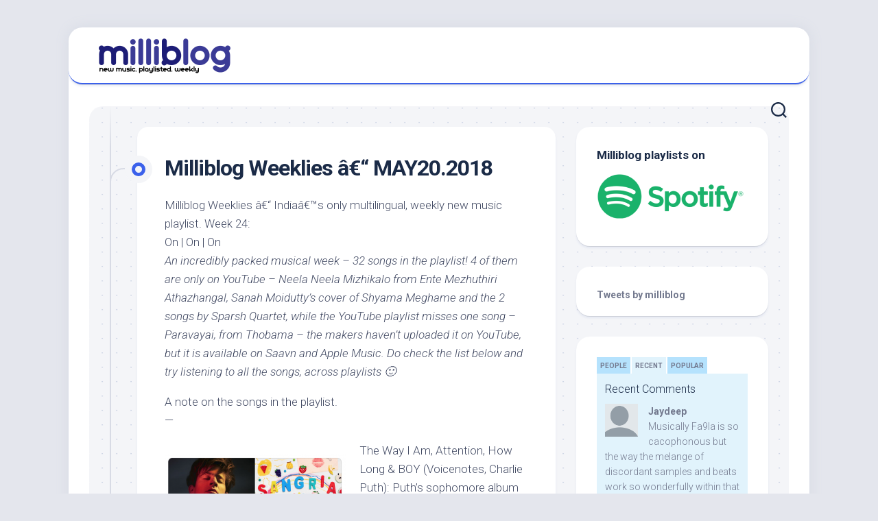

--- FILE ---
content_type: text/html; charset=UTF-8
request_url: https://milliblog.com/2018/05/20/milliblog-weeklies-may20-2018/
body_size: 12279
content:
<!DOCTYPE html> 
<html class="no-js" lang="en-US"
 xmlns:fb="http://ogp.me/ns/fb#">

<head>
	<!-- Google tag (gtag.js) -->
<script async src="https://www.googletagmanager.com/gtag/js?id=G-37MDRSPPSS"></script>
<script>
  window.dataLayer = window.dataLayer || [];
  function gtag(){dataLayer.push(arguments);}
  gtag('js', new Date());

  gtag('config', 'G-37MDRSPPSS');
</script>
	<meta charset="UTF-8">
	<meta name="viewport" content="width=device-width, initial-scale=1.0">
	<link rel="profile" href="https://gmpg.org/xfn/11">
		<link rel="pingback" href="https://milliblog.com/xmlrpc.php">
		
	<title>Milliblog Weeklies â€“ MAY20.2018 &#8211; Milliblog!</title>
<meta name='robots' content='max-image-preview:large' />
<script>document.documentElement.className = document.documentElement.className.replace("no-js","js");</script>
<link rel='dns-prefetch' href='//fonts.googleapis.com' />
<link rel='dns-prefetch' href='//s.w.org' />
<link rel="alternate" type="application/rss+xml" title="Milliblog! &raquo; Feed" href="https://milliblog.com/feed/" />
<link rel="alternate" type="application/rss+xml" title="Milliblog! &raquo; Comments Feed" href="https://milliblog.com/comments/feed/" />
<link rel="alternate" type="application/rss+xml" title="Milliblog! &raquo; Milliblog Weeklies â€“ MAY20.2018 Comments Feed" href="https://milliblog.com/2018/05/20/milliblog-weeklies-may20-2018/feed/" />
		<script type="text/javascript">
			window._wpemojiSettings = {"baseUrl":"https:\/\/s.w.org\/images\/core\/emoji\/13.1.0\/72x72\/","ext":".png","svgUrl":"https:\/\/s.w.org\/images\/core\/emoji\/13.1.0\/svg\/","svgExt":".svg","source":{"concatemoji":"https:\/\/milliblog.com\/wp-includes\/js\/wp-emoji-release.min.js?ver=5.8.12"}};
			!function(e,a,t){var n,r,o,i=a.createElement("canvas"),p=i.getContext&&i.getContext("2d");function s(e,t){var a=String.fromCharCode;p.clearRect(0,0,i.width,i.height),p.fillText(a.apply(this,e),0,0);e=i.toDataURL();return p.clearRect(0,0,i.width,i.height),p.fillText(a.apply(this,t),0,0),e===i.toDataURL()}function c(e){var t=a.createElement("script");t.src=e,t.defer=t.type="text/javascript",a.getElementsByTagName("head")[0].appendChild(t)}for(o=Array("flag","emoji"),t.supports={everything:!0,everythingExceptFlag:!0},r=0;r<o.length;r++)t.supports[o[r]]=function(e){if(!p||!p.fillText)return!1;switch(p.textBaseline="top",p.font="600 32px Arial",e){case"flag":return s([127987,65039,8205,9895,65039],[127987,65039,8203,9895,65039])?!1:!s([55356,56826,55356,56819],[55356,56826,8203,55356,56819])&&!s([55356,57332,56128,56423,56128,56418,56128,56421,56128,56430,56128,56423,56128,56447],[55356,57332,8203,56128,56423,8203,56128,56418,8203,56128,56421,8203,56128,56430,8203,56128,56423,8203,56128,56447]);case"emoji":return!s([10084,65039,8205,55357,56613],[10084,65039,8203,55357,56613])}return!1}(o[r]),t.supports.everything=t.supports.everything&&t.supports[o[r]],"flag"!==o[r]&&(t.supports.everythingExceptFlag=t.supports.everythingExceptFlag&&t.supports[o[r]]);t.supports.everythingExceptFlag=t.supports.everythingExceptFlag&&!t.supports.flag,t.DOMReady=!1,t.readyCallback=function(){t.DOMReady=!0},t.supports.everything||(n=function(){t.readyCallback()},a.addEventListener?(a.addEventListener("DOMContentLoaded",n,!1),e.addEventListener("load",n,!1)):(e.attachEvent("onload",n),a.attachEvent("onreadystatechange",function(){"complete"===a.readyState&&t.readyCallback()})),(n=t.source||{}).concatemoji?c(n.concatemoji):n.wpemoji&&n.twemoji&&(c(n.twemoji),c(n.wpemoji)))}(window,document,window._wpemojiSettings);
		</script>
		<style type="text/css">
img.wp-smiley,
img.emoji {
	display: inline !important;
	border: none !important;
	box-shadow: none !important;
	height: 1em !important;
	width: 1em !important;
	margin: 0 .07em !important;
	vertical-align: -0.1em !important;
	background: none !important;
	padding: 0 !important;
}
</style>
	<link rel='stylesheet' id='wp-block-library-css'  href='https://milliblog.com/wp-includes/css/dist/block-library/style.min.css?ver=5.8.12' type='text/css' media='all' />
<link rel='stylesheet' id='stc-tax-style-css'  href='https://milliblog.com/wp-content/plugins/subscribe-to-category//css/stc-tax-style.css?ver=2.7.4' type='text/css' media='all' />
<link rel='stylesheet' id='blogstream-style-css'  href='https://milliblog.com/wp-content/themes/blogstream/style.css?ver=5.8.12' type='text/css' media='all' />
<style id='blogstream-style-inline-css' type='text/css'>
body { font-family: "Roboto", Arial, sans-serif; }

</style>
<link rel='stylesheet' id='blogstream-responsive-css'  href='https://milliblog.com/wp-content/themes/blogstream/responsive.css?ver=5.8.12' type='text/css' media='all' />
<link rel='stylesheet' id='blogstream-font-awesome-css'  href='https://milliblog.com/wp-content/themes/blogstream/fonts/all.min.css?ver=5.8.12' type='text/css' media='all' />
<link rel='stylesheet' id='roboto-css'  href='//fonts.googleapis.com/css?family=Roboto%3A400%2C300italic%2C300%2C400italic%2C700&#038;subset=latin%2Clatin-ext&#038;ver=5.8.12' type='text/css' media='all' />
<script type='text/javascript' src='https://milliblog.com/wp-includes/js/jquery/jquery.min.js?ver=3.6.0' id='jquery-core-js'></script>
<script type='text/javascript' src='https://milliblog.com/wp-includes/js/jquery/jquery-migrate.min.js?ver=3.3.2' id='jquery-migrate-js'></script>
<script type='text/javascript' src='https://milliblog.com/wp-content/plugins/alx-extensions/js/jquery.sharrre.min.js?ver=1.0.1' id='alx-ext-sharrre-js'></script>
<script type='text/javascript' src='https://milliblog.com/wp-content/themes/blogstream/js/slick.min.js?ver=5.8.12' id='blogstream-slick-js'></script>
<link rel="https://api.w.org/" href="https://milliblog.com/wp-json/" /><link rel="alternate" type="application/json" href="https://milliblog.com/wp-json/wp/v2/posts/17299" /><link rel="EditURI" type="application/rsd+xml" title="RSD" href="https://milliblog.com/xmlrpc.php?rsd" />
<link rel="wlwmanifest" type="application/wlwmanifest+xml" href="https://milliblog.com/wp-includes/wlwmanifest.xml" /> 
<meta name="generator" content="WordPress 5.8.12" />
<link rel="canonical" href="https://milliblog.com/2018/05/20/milliblog-weeklies-may20-2018/" />
<link rel='shortlink' href='https://milliblog.com/?p=17299' />
<link rel="alternate" type="application/json+oembed" href="https://milliblog.com/wp-json/oembed/1.0/embed?url=https%3A%2F%2Fmilliblog.com%2F2018%2F05%2F20%2Fmilliblog-weeklies-may20-2018%2F" />
<link rel="alternate" type="text/xml+oembed" href="https://milliblog.com/wp-json/oembed/1.0/embed?url=https%3A%2F%2Fmilliblog.com%2F2018%2F05%2F20%2Fmilliblog-weeklies-may20-2018%2F&#038;format=xml" />
<meta property="fb:app_id" content="121517737874982"/><script type="text/javascript">
!function(t,e,s){"use strict";function a(t){t=t||{};var e="https://track.atom-data.io/",s="1.0.1";this.options={endpoint:!!t.endpoint&&t.endpoint.toString()||e,apiVersion:s,auth:t.auth?t.auth:""}}function n(t,e){this.endpoint=t.toString()||"",this.params=e||{},this.headers={contentType:"application/json;charset=UTF-8"},this.xhr=XMLHttpRequest?new XMLHttpRequest:new ActiveXObject("Microsoft.XMLHTTP")}function r(t,e,s){this.error=t,this.response=e,this.status=s}t.IronSourceAtom=a,a.prototype.putEvent=function(t,e){if(t=t||{},!t.table)return e("Stream is required",null);if(!t.data)return e("Data is required",null);t.apiVersion=this.options.apiVersion,t.auth=this.options.auth;var s=new n(this.options.endpoint,t);return t.method&&"GET"===t.method.toUpperCase()?s.get(e):s.post(e)},a.prototype.putEvents=function(t,e){if(t=t||{},!t.table)return e("Stream is required",null);if(!(t.data&&t.data instanceof Array&&t.data.length))return e("Data (must be not empty array) is required",null);t.apiVersion=this.options.apiVersion,t.auth=this.options.auth;var s=new n(this.options.endpoint+"/bulk",t);return t.method&&"GET"===t.method.toUpperCase()?s.get(e):s.post(e)},a.prototype.health=function(t){var e=new n(this.options.endpoint,{table:"health_check",data:"null"});return e.get(t)},"undefined"!=typeof module&&module.exports&&(module.exports={IronSourceAtom:a,Request:n,Response:r}),n.prototype.post=function(t){if(!this.params.table||!this.params.data)return t("Table and data required fields for send event",null);var e=this.xhr,s=JSON.stringify({data:this.params.data,table:this.params.table,apiVersion:this.params.apiVersion,auth:this.params.auth});e.open("POST",this.endpoint,!0),e.setRequestHeader("Content-type",this.headers.contentType),e.setRequestHeader("x-ironsource-atom-sdk-type","js"),e.setRequestHeader("x-ironsource-atom-sdk-version","1.0.1"),e.onreadystatechange=function(){if(e.readyState===XMLHttpRequest.DONE){var s;e.status>=200&&e.status<400?(s=new r(!1,e.response,e.status),!!t&&t(null,s.data())):(s=new r(!0,e.response,e.status),!!t&&t(s.err(),null))}},e.send(s)},n.prototype.get=function(t){if(!this.params.table||!this.params.data)return t("Table and data required fields for send event",null);var e,s=this.xhr,a=JSON.stringify({table:this.params.table,data:this.params.data,apiVersion:this.params.apiVersion,auth:this.params.auth});try{e=btoa(a)}catch(n){}s.open("GET",this.endpoint+"?data="+e,!0),s.setRequestHeader("Content-type",this.headers.contentType),s.setRequestHeader("x-ironsource-atom-sdk-type","js"),s.setRequestHeader("x-ironsource-atom-sdk-version","1.0.1"),s.onreadystatechange=function(){if(s.readyState===XMLHttpRequest.DONE){var e;s.status>=200&&s.status<400?(e=new r(!1,s.response,s.status),!!t&&t(null,e.data())):(e=new r(!0,s.response,s.status),!!t&&t(e.err(),null))}},s.send()},r.prototype.data=function(){return this.error?null:JSON.parse(this.response)},r.prototype.err=function(){return{message:this.response,status:this.status}}}(window,document);

var options = {
  endpoint: 'https://track.atom-data.io/',
}

var atom = new IronSourceAtom(options);

var params = {
  table: 'wp_comments_plugin', //your target stream name
  data: JSON.stringify({
    'domain': window.location.hostname,
    'url': window.location.protocol + "//" + window.location.host + "/" + window.location.pathname,
    'lang': window.navigator.userLanguage || window.navigator.language,
    'referrer': document.referrer || '',
    'pn': 'fcp'
  }), //String with any data and any structure.
  method: 'POST' // optional, default "POST"
}

var callback = function() {};

if ( Math.floor( Math.random() * 100 ) + 1 === 1 ) {
  atom.putEvent(params, callback);
}
</script>		<script type="text/javascript">
			var _statcounter = _statcounter || [];
			_statcounter.push({"tags": {"author": "milliblog"}});
		</script>
		<link rel="icon" href="https://milliblog.com/wp-content/uploads/2022/12/cropped-mb-icon-2023-32x32.png" sizes="32x32" />
<link rel="icon" href="https://milliblog.com/wp-content/uploads/2022/12/cropped-mb-icon-2023-192x192.png" sizes="192x192" />
<link rel="apple-touch-icon" href="https://milliblog.com/wp-content/uploads/2022/12/cropped-mb-icon-2023-180x180.png" />
<meta name="msapplication-TileImage" content="https://milliblog.com/wp-content/uploads/2022/12/cropped-mb-icon-2023-270x270.png" />
<style id="kirki-inline-styles"></style></head>

<body data-rsssl=1 class="post-template-default single single-post postid-17299 single-format-standard wp-custom-logo col-2cl full-width mobile-menu logged-out">


<a class="skip-link screen-reader-text" href="#page">Skip to content</a>

<div id="wrapper">

	<div id="header-sticky">
		<header id="header" class="hide-on-scroll-down nav-menu-dropdown-left">

			<div class="pad group">

				<p class="site-title"><a href="https://milliblog.com/" rel="home"><img src="https://milliblog.com/wp-content/uploads/2022/12/milliblog-logo-2023.png" alt="Milliblog!"></a></p>
									<p class="site-description"></p>
								
									<ul class="social-links"><li><a rel="nofollow" class="social-tooltip" title="Twitter" href="http://twitter.com/milliblog" target="_blank"><i class="fab tw-" ></i></a></li></ul>								
			</div>
			
		</header><!--/#header-->
	</div><!--/#header-sticky-->

	<div id="header-bottom" class="group">
	
					<div id="wrap-nav-header" class="wrap-nav">
						<nav id="nav-header-nav" class="main-navigation nav-menu">
			<button class="menu-toggle" aria-controls="primary-menu" aria-expanded="false">
				<span class="screen-reader-text">Expand Menu</span><div class="menu-toggle-icon"><span></span><span></span><span></span></div>			</button>
					</nav>
					</div>
				
					<div id="wrap-nav-mobile" class="wrap-nav">
						<nav id="nav-mobile-nav" class="main-navigation nav-menu">
			<button class="menu-toggle" aria-controls="primary-menu" aria-expanded="false">
				<span class="screen-reader-text">Expand Menu</span><div class="menu-toggle-icon"><span></span><span></span><span></span></div>			</button>
					</nav>
					</div>
				
					<div class="search-trap-focus">
				<button class="toggle-search" data-target=".search-trap-focus">
					<svg class="svg-icon" id="svg-search" aria-hidden="true" role="img" focusable="false" xmlns="http://www.w3.org/2000/svg" width="23" height="23" viewBox="0 0 23 23"><path d="M38.710696,48.0601792 L43,52.3494831 L41.3494831,54 L37.0601792,49.710696 C35.2632422,51.1481185 32.9839107,52.0076499 30.5038249,52.0076499 C24.7027226,52.0076499 20,47.3049272 20,41.5038249 C20,35.7027226 24.7027226,31 30.5038249,31 C36.3049272,31 41.0076499,35.7027226 41.0076499,41.5038249 C41.0076499,43.9839107 40.1481185,46.2632422 38.710696,48.0601792 Z M36.3875844,47.1716785 C37.8030221,45.7026647 38.6734666,43.7048964 38.6734666,41.5038249 C38.6734666,36.9918565 35.0157934,33.3341833 30.5038249,33.3341833 C25.9918565,33.3341833 22.3341833,36.9918565 22.3341833,41.5038249 C22.3341833,46.0157934 25.9918565,49.6734666 30.5038249,49.6734666 C32.7048964,49.6734666 34.7026647,48.8030221 36.1716785,47.3875844 C36.2023931,47.347638 36.2360451,47.3092237 36.2726343,47.2726343 C36.3092237,47.2360451 36.347638,47.2023931 36.3875844,47.1716785 Z" transform="translate(-20 -31)"></path></svg>
					<svg class="svg-icon" id="svg-close" aria-hidden="true" role="img" focusable="false" xmlns="http://www.w3.org/2000/svg" width="23" height="23" viewBox="0 0 16 16"><polygon fill="" fill-rule="evenodd" points="6.852 7.649 .399 1.195 1.445 .149 7.899 6.602 14.352 .149 15.399 1.195 8.945 7.649 15.399 14.102 14.352 15.149 7.899 8.695 1.445 15.149 .399 14.102"></polygon></svg>
				</button>
				<div class="search-expand">
					<div class="search-expand-inner">
						<form method="get" class="searchform themeform" action="https://milliblog.com/">
	<div>
		<input type="text" class="search" name="s" onblur="if(this.value=='')this.value='To search type and hit enter';" onfocus="if(this.value=='To search type and hit enter')this.value='';" value="To search type and hit enter" />
	</div>
</form>					</div>
				</div>
			</div>
				
	</div><!--/#header-bottom-->

	<div id="wrapper-inner">

				
		<div class="container" id="page">
			<div class="container-inner">			
				<div class="main">
					<div class="main-inner group">

<div class="content">
	
	<div class="entry-wrap">
	
			<article id="post-17299" class="wrap-entry-line post-17299 post type-post status-publish format-standard has-post-thumbnail hentry category-lists category-weeklies">	
			
			<div class="entry-line">
				<div class="entry-line-inner">
					<div class="entry-line-bullet">
						<div class="entry-line-bullet-inner"></div>
					</div>
				</div>
			</div>
			
			<div class="post-wrapper entry-line-entry group">
				<header class="entry-header group">
					<h1 class="entry-title">Milliblog Weeklies â€“ MAY20.2018</h1>
				</header>
				<div class="entry-media">
																				</div>
				<div class="entry-content">
					<div class="entry themeform">	
						<p>Milliblog Weeklies â€“ Indiaâ€™s only multilingual, weekly new music playlist. Week 24:<br />
On  | On  | On<br />
<em>An incredibly packed musical week &#8211; 32 songs in the playlist! 4 of them are only on YouTube &#8211; Neela Neela Mizhikalo from Ente Mezhuthiri Athazhangal, Sanah Moidutty&#8217;s cover of Shyama Meghame and the 2 songs by Sparsh Quartet, while the YouTube playlist misses one song &#8211; Paravayai, from Thobama &#8211; the makers haven&#8217;t uploaded it on YouTube, but it is available on Saavn and Apple Music. Do check the list below and try listening to all the songs, across playlists 🙂 </em></p>
<p>A note on the songs in the playlist.<br />
&#8212;</p>
<p><img loading="lazy" src="https://milliblog.com/wp-content/uploads/2018/05/MAY20-264x300.png" alt="" width="264" height="300" class="alignleft size-medium wp-image-17301" srcset="https://milliblog.com/wp-content/uploads/2018/05/MAY20-264x300.png 264w, https://milliblog.com/wp-content/uploads/2018/05/MAY20-300x341.png 300w, https://milliblog.com/wp-content/uploads/2018/05/MAY20.png 710w" sizes="(max-width: 264px) 100vw, 264px" />The Way I Am, Attention, How Long &#038; BOY (Voicenotes, Charlie Puth): Puth&#8217;s sophomore album took me back to the days of George Michael and Wham! The production is fantastic and the tunes are easy-on-the-ears, with some of them going the extra mile and sounding wonderfully catchy.</p>
<p>Sangria Wine (Pharrell Williams, Camila Cabello): Sangria, wine, salsa, reggae, Spanish, English, Pharrell and Camila. Perfect summer hit!</p>
<p>Oohalu Oorege Gaalanthaa (Sammohanam, Telugu): Vivek Sagar is back dipping into his favorite soft jazz style he used in songs like Chitramaaga (Sheesh Mahal) and Adedo Maayalley (Yuddham Sharanam). Lovely song, with superb vocals by Haricharan and Keerthana!</p>
<p>Chala Chala (Ammammagarillu, Telugu): M.M.Keeravani&#8217;s vastly under-rated and name-changing brother, Kalyana Ramana aka Kalyani Malik aka Kalyan Malik aka Kalyan Koduri is back too! He sings along with Geetha Madhuri, and the song&#8217;s lively lilt is addictive.</p>
<p>O Sari Try Chei &#038; Bijili (Nela Ticket, Telugu): Shakthikanth Karthick, who was very promising in Fida seems to have gone in another direction to fit Ravi Teja&#8217;s image. The result is mixed, with at least these 2 songs making the cut with aptly corny funk.</p>
<p>Madhilo Unna Prema (Jamba Lakidi Pamba, Telugu): Gopi Sundar has 2 upcoming Telugu soundtracks. While Rajugadu&#8217;s 2 singles seem middling, this one, though sounding a LOT like Majnu&#8217;s Kallu Moosi, is far better. Raghu Ram&#8217;s vocals add a lot, incidentally.</p>
<p>Rangeride (Vaasu Naan Pakka Commercial, Kannada): The song by Ajaneesh has a distinct Thaman-sensibility. But, not to take anything away from Ajaneesh, very catchy song that has really good singing by Puneeth Rajkumar and C.R.Bobby.</p>
<p>Inayae (Thadam, Tamil): Composer Arun Raj&#8217;s tune is a breezy ballad that has wonderful vocals by Sid Sriram (though that makes it a bit too familiar). Adithya&#8217;s flute that almost acts as a parallel layer all through the song and Madhan Karky&#8217;s lyrics prop the song well.</p>
<p>Kalyaana Vayasu (Kolamaavu Kokila, Tamil): Anirudh&#8217;s tune and singing is his usual selfâ€”incredibly catchy. Sivakarthikeyan&#8217;s lyrics seem very influenced by Simbu, particularly that &#8216;Wait pannava&#8217; twist in tune! Yogi Babu, channeling his inner Senthil, adds to the fun in the video 🙂</p>
<p>Engum Pugazh Thuvanga (Pariyerum Perumal, Tamil): Santhosh&#8217;s 1st song from the film (Karuppi) was incredible. This one, with its authentic folk sound and lyrics, brings forward a lively village fest! Anthony Daasan and Mariappan singing, and Dayanandham&#8217;s urumi stand out!</p>
<p>Mazhai Pozhindhidum (Oru Kuppai Kathai, Tamil): Had covered the 1st song (Vilagaadhe Enadhuyirae) from the film in Milliblog Weeklies&#8217; February 18th playlist. This song is typical Joshua &#8211; sedate, likeable melody, with an enchanting mandolin-based interlude by Prakash and lovely singing by Madhu Iyer, though Joshua&#8217;s singing has annoying issues with his diction. But that &#8216;Yaeno ennulle yedho aanadhadaa&#8217; is directly similar to Joshua&#8217;s own Paranthu Sella Vaa song &#8216;Manmeedhu&#8217; line, &#8216;Pennai thozhi pol nee eNNu nanbane&#8217;. </p>
<p>Dil Beparwah (Phamous, Hindi): Composers Sundeep Gosswami &#038; Surya Vishwakarma weave a delightful melody, while Jubin Nautiyal &#038; Jonita Gandhi breathe life into it effortlessly. Interestingly, the 1st single from the film was by Krsna, and this one sounds like his repertoire too!</p>
<p>De De Jagah &#038; Shubh Din (Parmanu, Hindi): Parmanu&#8217;s soundtrack is a mixed, background&#8217;ish bag, barring these 2 songs. De De Jagah perhaps needed an Arijit, though Yasser Desai is very competent. Shubh Din&#8217;s ebullient outburst of a line by Jyotica Tangri is a joy to listen to!</p>
<p>Title song (Bioscopewala, Hindi): Gulzar&#8217;s lyrics are, as always, amazing the way they tell a story. Sandesh Shandilya&#8217;s music props the lyrics really well, and K.Mohan&#8217;s singing accentuates it to a new high, coupled with Chintu Singh&#8217;s Rabab!</p>
<p>Thug Ranjha (Akasa, Punjabi): Composer Vayu has a breezy and incredibly catchy in the offing in Thug Ranjha. Singer Akasa&#8217;s vocals are confident, and that addictive shehnai hook stands out easily!</p>
<p>Tu Pari (Bucket List, Marathi): Composers Rohan Pradhan and Rohan Gokhale have a winner in Tu Pari. The song, reminiscent of early A R Rahman music, is an easily likeable duet featuring the voices of Rohan Pradhan and Shreya Ghoshal, set to some beautiful backgrounds.</p>
<p>Alle Alle &#038; Madhuvilum Madhuramai (Premasoothram, Malayalam): Close on the heels of Kamuki, Gopi has excellent music in Premasoothram as well. Ramsi Ahamad&#8217;s Alle alle, with its serene and softly rhythmic nativity, and Madhuvilum, with a very-Gopi melody are easy winners.</p>
<p>Paravayai (Thobama, Malayalam): After The Trip Song, Rajesh Murugesan follows up with Paravayai in Thobama. The song has an enticingly slow and Raja&#8217;ish outlook and the choice of singers, Kalyani Nair and Pradeep Kumar, takes the song to a new plane.</p>
<p>Neela Neela Mizhikalo (Ente Mezhuthiri Athazhangal): Composer M.Jayachandran lets Vijay Yesudas&#8217;s involved singing do the magic for his beautiful melody. It works very, very well. But East Coast audios should seriously look at working with Apple Music and Saavn urgently.</p>
<p>Shyama Meghame (Sanah Moidutty, Malayalam): The original composed by Shyam for the 1989 Mohanlal starrer Adhipan is a classic. But Sanah&#8217;s cover (produced by Prasanna Suresh &#038; Rahul Prabhakaran) builds on the original superbly, with a steadily tantalizing rhythmic lilt.</p>
<p>Paluke &#038; Varamu Logic (Sparsh Quartet): Sparsh Quartet is Praveen Kumar (Percussion), Ananth Krrishnan (Violin), Ravi Shankar (Keyboard) and Sumesh Narayanan (Mridangam). The band&#8217;s approach to carnatic music with a twist is hugely refreshing! Paluke&#8217;s Anandhabhairavi raaga melody sounds fabulous in Ananth Krrishnan&#8217;s violin, while Ravi&#8217;s keyboard leads the incredibly stylish approach to Papanasam Sivan&#8217;s Thunai Purintharul, set to Varamu Raaga (also known as Shuddha Hindolam or Hindola Gamini). Good music; I look forward to an album from the band.</p>
<p>Wasted On Each Other, Wild Love, Just For Tonight, In My Head (James Bay): His debut album Chaos and the Calm was all acoustic ballads and bluesy folk. He reinvents himself confidently in his sophomore album and opens it with Wasted, with its blues-inspired guitar swagger and his own swinging falsetto. Wild Love&#8217;s sensuous Prince-like sound, Just For Tonight&#8217;s easy Springsteen&#8217;ish rock&#8217;n&#8217;roll and the soulful, gospel-style choruses of In My Head make for excellent listening! Electric Light is a great album, quite different from Bay&#8217;s debut, and a good step ahead.</p>
<!-- Facebook Comments Plugin for WordPress: http://peadig.com/wordpress-plugins/facebook-comments/ --><h3>Comments</h3><p><fb:comments-count href=https://milliblog.com/2018/05/20/milliblog-weeklies-may20-2018/></fb:comments-count> comments</p><div class="fb-comments" data-href="https://milliblog.com/2018/05/20/milliblog-weeklies-may20-2018/" data-num-posts="5" data-width="100%" data-colorscheme="light"></div>												<div class="clear"></div>
												
	<div class="sharrre-container sharrre-header group">
		<span>Share</span>
		<div id="twitter" data-url="https://milliblog.com/2018/05/20/milliblog-weeklies-may20-2018/" data-text="Milliblog Weeklies â€“ MAY20.2018" data-title="Tweet"></div>
		<div id="facebook" data-url="https://milliblog.com/2018/05/20/milliblog-weeklies-may20-2018/" data-text="Milliblog Weeklies â€“ MAY20.2018" data-title="Like"></div>
		<div id="pinterest" data-url="https://milliblog.com/2018/05/20/milliblog-weeklies-may20-2018/" data-text="Milliblog Weeklies â€“ MAY20.2018" data-title="Pin It"></div>
		<div id="linkedin" data-url="https://milliblog.com/2018/05/20/milliblog-weeklies-may20-2018/" data-text="Milliblog Weeklies â€“ MAY20.2018" data-title="Share on LinkedIn"></div>
	</div><!--/.sharrre-container-->

	<script type="text/javascript">
		// Sharrre
		jQuery(document).ready(function(){
			jQuery('#twitter').sharrre({
				share: {
					twitter: true
				},
				template: '<a class="box group" href="#"><div class="count" href="#"><i class="fas fa-plus"></i></div><div class="share"><i class="fab fa-twitter"></i></div></a>',
				enableHover: false,
				enableTracking: true,
				buttons: { twitter: {via: 'milliblog'}},
				click: function(api, options){
					api.simulateClick();
					api.openPopup('twitter');
				}
			});
			jQuery('#facebook').sharrre({
				share: {
					facebook: true
				},
				template: '<a class="box group" href="#"><div class="count" href="#"><i class="fas fa-plus"></i></div><div class="share"><i class="fab fa-facebook-square"></i></div></a>',
				enableHover: false,
				enableTracking: true,
				buttons:{layout: 'box_count'},
				click: function(api, options){
					api.simulateClick();
					api.openPopup('facebook');
				}
			});
			jQuery('#pinterest').sharrre({
				share: {
					pinterest: true
				},
				template: '<a class="box group" href="#"><div class="count" href="#"><i class="fas fa-plus"></i></div><div class="share"><i class="fab fa-pinterest"></i></div></a>',
				enableHover: false,
				enableTracking: true,
				buttons: {
				pinterest: {
					description: 'Milliblog Weeklies â€“ MAY20.2018',media: 'https://milliblog.com/wp-content/uploads/2018/05/MAY20.png'					}
				},
				click: function(api, options){
					api.simulateClick();
					api.openPopup('pinterest');
				}
			});
			jQuery('#linkedin').sharrre({
				share: {
					linkedin: true
				},
				template: '<a class="box group" href="#"><div class="count" href="#"><i class="fas fa-plus"></i></div><div class="share"><i class="fab fa-linkedin"></i></div></a>',
				enableHover: false,
				enableTracking: true,
				buttons: {
				linkedin: {
					description: 'Milliblog Weeklies â€“ MAY20.2018',media: 'https://milliblog.com/wp-content/uploads/2018/05/MAY20.png'					}
				},
				click: function(api, options){
					api.simulateClick();
					api.openPopup('linkedin');
				}
			});

		});
	</script>
							
					</div><!--/.entry-->
				</div>
				
			</div>
			
			<div class="entry-meta group">
				<div class="entry-meta-inner">
					<span class="posted-on">May 20, 2018</span>
					<span class="byline">by <span class="author"><a href="https://milliblog.com/author/administrator/" title="Posts by Karthik" rel="author">Karthik</a></span></span>
					<span class="entry-category"><a href="https://milliblog.com/category/lists/" rel="category tag">Lists</a> <a href="https://milliblog.com/category/lists/weeklies/" rel="category tag">Weeklies</a></span>
									</div>
			</div>
			
			<div class="post-wrapper entry-line-entry group">
				<div class="entry-footer group">

										
						<ul class="post-nav group">
		<li class="next"><a href="https://milliblog.com/2018/05/24/kannadakkagi-ondannu-otti-music-review-kannada-arjun-janya/" rel="next"><i class="fas fa-chevron-right"></i><strong>Next</strong> <span>Kannadakkagi Ondannu Otti (Music review), Kannada &#8211; Arjun Janya</span></a></li>
		<li class="previous"><a href="https://milliblog.com/2018/05/14/milliblog-weeklies-may13-2018/" rel="prev"><i class="fas fa-chevron-left"></i><strong>Previous</strong> <span>Milliblog Weeklies â€“ MAY13.2018</span></a></li>
	</ul>

					

<h4 class="heading">
	<i class="fas fa-hand-point-right"></i>You may also like...</h4>

<ul class="related-posts group">
	
		<li class="related">
		<article class="related-post">

			<div class="related-thumbnail">
				<a href="https://milliblog.com/2012/09/22/aiyyaa-music-review-hindi-amit-trivedi/">
											<img src="https://milliblog.com/wp-content/themes/blogstream/img/thumb-medium.png" alt="Aiyyaa (Music review), Hindi &#8211; Amit Trivedi" />
																								</a>
			</div><!--/.post-thumbnail-->
			
			<div class="related-inner">
				
				<h4 class="related-title">
					<a href="https://milliblog.com/2012/09/22/aiyyaa-music-review-hindi-amit-trivedi/" rel="bookmark">Aiyyaa (Music review), Hindi &#8211; Amit Trivedi</a>
				</h4><!--/.post-title-->
			
			</div><!--/.related-inner-->

		</article>
	</li><!--/.related-->
		<li class="related">
		<article class="related-post">

			<div class="related-thumbnail">
				<a href="https://milliblog.com/2008/09/21/music-review-fashion-hindi-samil-sulaiman/">
											<img src="https://milliblog.com/wp-content/themes/blogstream/img/thumb-medium.png" alt="Music review: Fashion (Hindi &#8211; Salim Sulaiman)" />
																								</a>
			</div><!--/.post-thumbnail-->
			
			<div class="related-inner">
				
				<h4 class="related-title">
					<a href="https://milliblog.com/2008/09/21/music-review-fashion-hindi-samil-sulaiman/" rel="bookmark">Music review: Fashion (Hindi &#8211; Salim Sulaiman)</a>
				</h4><!--/.post-title-->
			
			</div><!--/.related-inner-->

		</article>
	</li><!--/.related-->
		<li class="related">
		<article class="related-post">

			<div class="related-thumbnail">
				<a href="https://milliblog.com/2014/09/15/happy-new-year-music-review-hindi-vishal-shekhar/">
											<img src="https://milliblog.com/wp-content/themes/blogstream/img/thumb-medium.png" alt="Happy New Year (Music review), Hindi &#8211; Vishal-Shekhar" />
																								</a>
			</div><!--/.post-thumbnail-->
			
			<div class="related-inner">
				
				<h4 class="related-title">
					<a href="https://milliblog.com/2014/09/15/happy-new-year-music-review-hindi-vishal-shekhar/" rel="bookmark">Happy New Year (Music review), Hindi &#8211; Vishal-Shekhar</a>
				</h4><!--/.post-title-->
			
			</div><!--/.related-inner-->

		</article>
	</li><!--/.related-->
		
</ul><!--/.post-related-->

					
					
<div id="disqus_thread"></div>
					
				</div>
			</div>

		</article><!--/.post-->
		
	</div>
	
</div><!--/.content-->


	<div class="sidebar s1">

		<div class="sidebar-content">
		
						
			
			<div id="text-198342514" class="widget widget_text"><h3 class="group"><span>Milliblog playlists on</span></h3>			<div class="textwidget"><p><a href="https://spoti.fi/3iapfSh"> <img src="https://milliblog.com/wp-content/uploads/2022/12/spotifylogo.png" border="0" alt="Subscribe to Milliblog playlists on Spotify" /></a></p>
<p></a></p>
</div>
		</div><div id="text-198342505" class="widget widget_text">			<div class="textwidget"><a class="twitter-timeline" data-width="300" data-height="400" data-dnt="true" data-theme="light" href="https://twitter.com/milliblog">Tweets by milliblog</a> <script async src="//platform.twitter.com/widgets.js" charset="utf-8"></script></div>
		</div><div id="text-198342506" class="widget widget_text">			<div class="textwidget"><script type="text/javascript" src="https://disqus.com/forums/milliblog/combination_widget.js?num_items=5&hide_mods=0&color=blue&default_tab=recent&excerpt_length=200"></script></div>
		</div><div id="text-198342510" class="widget widget_text"><h3 class="group"><span>Sponsored links</span></h3>			<div class="textwidget"><iframe src="https://widgets.itunes.apple.com/widget.html?c=us&brc=FFFFFF&blc=FFFFFF&trc=FFFFFF&tlc=FFFFFF&d=&t=&m=music&e=album&w=250&h=300&ids=&wt=search&partnerId=&affiliate_id=&at=&ct=" frameborder=0 style="overflow-x:hidden;overflow-y:hidden;width:100%;height: 300px;border:0px"></iframe>
<p>
<script type="text/javascript"><!--
google_ad_client = "ca-pub-8487400353737535";
/* mb-widget */
google_ad_slot = "5717185300";
google_ad_width = 250;
google_ad_height = 250;
//-->
</script>
<script type="text/javascript"
src="https://pagead2.googlesyndication.com/pagead/show_ads.js">
</script></div>
		</div><div id="text-198342512" class="widget widget_text">			<div class="textwidget"><a href="http://www.blogadda.com" title="The Best Entertainment Blog in India awarded by BlogAdda"> <img src="https://blog.blogadda.com/media/2014/03/karthik-s.png" width="215" height="286" border="0" alt="The Best Entertainment Blog in India awarded by BlogAdda" /></a></div>
		</div><div id="text-198342511" class="widget widget_text"><h3 class="group"><span>Like Milliblog? Help spread the word!</span></h3>			<div class="textwidget"><div class="fb-like" data-href="https://www.facebook.com/milliblog" data-width="100" data-layout="box_count" data-action="recommend" data-show-faces="false" data-send="false"></div>  <!-- Place this tag where you want the +1 button to render. -->
<div class="g-plusone" data-size="tall" data-href="https://www.milliblog.com/"></div>

<!-- Place this tag after the last +1 button tag. -->
<script type="text/javascript">
  (function() {
    var po = document.createElement('script'); po.type = 'text/javascript'; po.async = true;
    po.src = 'https://apis.google.com/js/plusone.js';
    var s = document.getElementsByTagName('script')[0]; s.parentNode.insertBefore(po, s);
  })();
</script>

<a href="https://twitter.com/share" class="twitter-share-button" data-via="milliblog">Tweet</a>
<script>!function(d,s,id){var js,fjs=d.getElementsByTagName(s)[0],p=/^http:/.test(d.location)?'http':'https';if(!d.getElementById(id)){js=d.createElement(s);js.id=id;js.src=p+'://platform.twitter.com/widgets.js';fjs.parentNode.insertBefore(js,fjs);}}(document, 'script', 'twitter-wjs');</script></div>
		</div><div id="meta-3" class="widget widget_meta"><h3 class="group"><span>Meta</span></h3>
		<ul>
						<li><a href="https://milliblog.com/wp-login.php">Log in</a></li>
			<li><a href="https://milliblog.com/feed/">Entries feed</a></li>
			<li><a href="https://milliblog.com/comments/feed/">Comments feed</a></li>

			<li><a href="https://wordpress.org/">WordPress.org</a></li>
		</ul>

		</div>			
		</div><!--/.sidebar-content-->
		
	</div><!--/.sidebar-->
	

					</div><!--/.main-inner-->
				</div><!--/.main-->	
			</div><!--/.container-inner-->
		</div><!--/.container-->
		
		<footer id="footer">
		
							
						
						
			<div id="footer-bottom">
				
				<a id="back-to-top" href="#"><i class="fas fa-angle-up"></i></a>
					
				<div class="pad group">
					
					<div class="grid one-full">
						
												
						<div id="copyright">
															<p>Milliblog! &copy; 2026. All Rights Reserved.</p>
													</div><!--/#copyright-->
						
												<div id="credit">
							<p>Powered by <a href="https://wordpress.org" rel="nofollow">WordPress</a>. Theme by <a href="http://alx.media" rel="nofollow">Alx</a>.</p>
						</div><!--/#credit-->
												
					</div>
					
					<div class="grid one-full">	
													<ul class="social-links"><li><a rel="nofollow" class="social-tooltip" title="Twitter" href="http://twitter.com/milliblog" target="_blank"><i class="fab tw-" ></i></a></li></ul>											</div>
				
				</div><!--/.pad-->

			</div><!--/#footer-bottom-->

		</footer><!--/#footer-->
	
	</div><!--/#wrapper-inner-->
</div><!--/#wrapper-->

		<!-- Start of StatCounter Code -->
		<script>
			<!--
			var sc_project=2500355;
			var sc_security="74195e93";
			var sc_invisible=1;
			var scJsHost = (("https:" == document.location.protocol) ?
				"https://secure." : "http://www.");
			//-->
					</script>
		
<script type="text/javascript"
				src="https://secure.statcounter.com/counter/counter.js"
				async></script>		<noscript><div class="statcounter"><a title="web analytics" href="https://statcounter.com/"><img class="statcounter" src="https://c.statcounter.com/2500355/0/74195e93/1/" alt="web analytics" /></a></div></noscript>
		<!-- End of StatCounter Code -->
		<script type='text/javascript' id='disqus_count-js-extra'>
/* <![CDATA[ */
var countVars = {"disqusShortname":"milliblog"};
/* ]]> */
</script>
<script type='text/javascript' src='https://milliblog.com/wp-content/plugins/disqus-comment-system/public/js/comment_count.js?ver=3.0.22' id='disqus_count-js'></script>
<script type='text/javascript' id='disqus_embed-js-extra'>
/* <![CDATA[ */
var embedVars = {"disqusConfig":{"integration":"wordpress 3.0.22"},"disqusIdentifier":"17299 https:\/\/milliblog.com\/?p=17299","disqusShortname":"milliblog","disqusTitle":"Milliblog Weeklies \u00e2\u20ac\u201c MAY20.2018","disqusUrl":"https:\/\/milliblog.com\/2018\/05\/20\/milliblog-weeklies-may20-2018\/","postId":"17299"};
/* ]]> */
</script>
<script type='text/javascript' src='https://milliblog.com/wp-content/plugins/disqus-comment-system/public/js/comment_embed.js?ver=3.0.22' id='disqus_embed-js'></script>
<script type='text/javascript' id='stc-subscribe-functions-js-extra'>
/* <![CDATA[ */
var script_vars = {"approvalStr":"Awaiting Approval"};
/* ]]> */
</script>
<script type='text/javascript' src='https://milliblog.com/wp-content/plugins/subscribe-to-category//js/stc-subscribe-functions.min.js?ver=2.7.4' id='stc-subscribe-functions-js'></script>
<script type='text/javascript' src='https://milliblog.com/wp-content/themes/blogstream/js/jquery.fitvids.js?ver=5.8.12' id='blogstream-fitvids-js'></script>
<script type='text/javascript' src='https://milliblog.com/wp-content/themes/blogstream/js/jq-sticky-anything.min.js?ver=5.8.12' id='blogstream-jq-sticky-anything-js'></script>
<script type='text/javascript' src='https://milliblog.com/wp-content/themes/blogstream/js/scripts.js?ver=5.8.12' id='blogstream-scripts-js'></script>
<script type='text/javascript' src='https://milliblog.com/wp-includes/js/comment-reply.min.js?ver=5.8.12' id='comment-reply-js'></script>
<script type='text/javascript' src='https://milliblog.com/wp-content/themes/blogstream/js/nav.js?ver=1672467168' id='blogstream-nav-script-js'></script>
<script type='text/javascript' src='https://milliblog.com/wp-includes/js/wp-embed.min.js?ver=5.8.12' id='wp-embed-js'></script>
	<script>
	/(trident|msie)/i.test(navigator.userAgent)&&document.getElementById&&window.addEventListener&&window.addEventListener("hashchange",function(){var t,e=location.hash.substring(1);/^[A-z0-9_-]+$/.test(e)&&(t=document.getElementById(e))&&(/^(?:a|select|input|button|textarea)$/i.test(t.tagName)||(t.tabIndex=-1),t.focus())},!1);
	</script>
	<!-- Facebook Comments Plugin for WordPress: http://peadig.com/wordpress-plugins/facebook-comments/ -->
<div id="fb-root"></div>
<script>(function(d, s, id) {
  var js, fjs = d.getElementsByTagName(s)[0];
  if (d.getElementById(id)) return;
  js = d.createElement(s); js.id = id;
  js.src = "//connect.facebook.net/en_US/sdk.js#xfbml=1&appId=121517737874982&version=v2.3";
  fjs.parentNode.insertBefore(js, fjs);
}(document, 'script', 'facebook-jssdk'));</script>
</body>
</html>
<!--
Performance optimized by W3 Total Cache. Learn more: https://www.boldgrid.com/w3-total-cache/


Served from: milliblog.com @ 2026-01-21 11:34:31 by W3 Total Cache
-->

--- FILE ---
content_type: text/html; charset=utf-8
request_url: https://disqus.com/embed/comments/?base=default&f=milliblog&t_i=17299%20https%3A%2F%2Fmilliblog.com%2F%3Fp%3D17299&t_u=https%3A%2F%2Fmilliblog.com%2F2018%2F05%2F20%2Fmilliblog-weeklies-may20-2018%2F&t_e=Milliblog%20Weeklies%20%C3%A2%E2%82%AC%E2%80%9C%20MAY20.2018&t_d=Milliblog%20Weeklies%20%C3%A2%E2%82%AC%E2%80%9C%20MAY20.2018&t_t=Milliblog%20Weeklies%20%C3%A2%E2%82%AC%E2%80%9C%20MAY20.2018&s_o=default
body_size: 4318
content:
<!DOCTYPE html>

<html lang="en" dir="ltr" class="not-supported type-">

<head>
    <title>Disqus Comments</title>

    
    <meta name="viewport" content="width=device-width, initial-scale=1, maximum-scale=1, user-scalable=no">
    <meta http-equiv="X-UA-Compatible" content="IE=edge"/>

    <style>
        .alert--warning {
            border-radius: 3px;
            padding: 10px 15px;
            margin-bottom: 10px;
            background-color: #FFE070;
            color: #A47703;
        }

        .alert--warning a,
        .alert--warning a:hover,
        .alert--warning strong {
            color: #A47703;
            font-weight: bold;
        }

        .alert--error p,
        .alert--warning p {
            margin-top: 5px;
            margin-bottom: 5px;
        }
        
        </style>
    
    <style>
        
        html, body {
            overflow-y: auto;
            height: 100%;
        }
        

        #error {
            display: none;
        }

        .clearfix:after {
            content: "";
            display: block;
            height: 0;
            clear: both;
            visibility: hidden;
        }

        
    </style>

</head>
<body>
    

    
    <div id="error" class="alert--error">
        <p>We were unable to load Disqus. If you are a moderator please see our <a href="https://docs.disqus.com/help/83/"> troubleshooting guide</a>. </p>
    </div>

    
    <script type="text/json" id="disqus-forumData">{"session":{"canModerate":false,"audienceSyncVerified":false,"canReply":true,"mustVerify":false,"recaptchaPublicKey":"6LfHFZceAAAAAIuuLSZamKv3WEAGGTgqB_E7G7f3","mustVerifyEmail":false},"forum":{"aetBannerConfirmation":null,"founder":"2947411","twitterName":"","commentsLinkOne":"1 Comment","guidelines":null,"disableDisqusBrandingOnPolls":false,"commentsLinkZero":"0 Comments","disableDisqusBranding":false,"id":"milliblog","createdAt":"2010-05-07T06:30:10.247958","category":null,"aetBannerEnabled":false,"aetBannerTitle":null,"raw_guidelines":null,"initialCommentCount":null,"votingType":null,"daysUnapproveNewUsers":null,"installCompleted":true,"moderatorBadgeText":"","commentPolicyText":null,"aetEnabled":false,"channel":null,"sort":4,"description":"","organizationHasBadges":true,"newPolicy":true,"raw_description":"","customFont":null,"language":"en","adsReviewStatus":0,"commentsPlaceholderTextEmpty":null,"daysAlive":0,"forumCategory":null,"linkColor":null,"colorScheme":"auto","pk":"356178","commentsPlaceholderTextPopulated":null,"permissions":{},"commentPolicyLink":null,"aetBannerDescription":null,"favicon":{"permalink":"https://disqus.com/api/forums/favicons/milliblog.jpg","cache":"https://c.disquscdn.com/uploads/forums/35/6178/favicon.png"},"name":"Milliblog!","commentsLinkMultiple":"{num} Comments","settings":{"threadRatingsEnabled":false,"adsDRNativeEnabled":false,"behindClickEnabled":false,"disable3rdPartyTrackers":false,"adsVideoEnabled":false,"adsProductVideoEnabled":false,"adsPositionBottomEnabled":false,"ssoRequired":false,"contextualAiPollsEnabled":false,"unapproveLinks":false,"adsPositionRecommendationsEnabled":true,"adsEnabled":false,"adsProductLinksThumbnailsEnabled":false,"hasCustomAvatar":false,"organicDiscoveryEnabled":true,"adsProductDisplayEnabled":false,"adsProductLinksEnabled":false,"audienceSyncEnabled":false,"threadReactionsEnabled":true,"linkAffiliationEnabled":false,"adsPositionAiPollsEnabled":false,"disableSocialShare":false,"adsPositionTopEnabled":false,"adsProductStoriesEnabled":false,"sidebarEnabled":false,"adultContent":false,"allowAnonVotes":false,"gifPickerEnabled":false,"mustVerify":true,"badgesEnabled":false,"mustVerifyEmail":true,"allowAnonPost":false,"unapproveNewUsersEnabled":false,"mediaembedEnabled":false,"aiPollsEnabled":false,"userIdentityDisabled":false,"adsPositionPollEnabled":false,"discoveryLocked":false,"validateAllPosts":false,"adsSettingsLocked":false,"isVIP":false,"adsPositionInthreadEnabled":false},"organizationId":272516,"typeface":"auto","url":"http://www.milliblog.com","daysThreadAlive":0,"avatar":{"small":{"permalink":"https://disqus.com/api/forums/avatars/milliblog.jpg?size=32","cache":"//a.disquscdn.com/1768293611/images/noavatar32.png"},"large":{"permalink":"https://disqus.com/api/forums/avatars/milliblog.jpg?size=92","cache":"//a.disquscdn.com/1768293611/images/noavatar92.png"}},"signedUrl":"http://disq.us/?url=http%3A%2F%2Fwww.milliblog.com&key=QRkdKacFKuPGjpgvhWpXPQ"}}</script>

    <div id="postCompatContainer"><div class="comment__wrapper"><div class="comment__name clearfix"><img class="comment__avatar" src="//a.disquscdn.com/1768293611/images/noavatar92.png" width="32" height="32" /><strong><a href="">Sai Ram</a></strong> &bull; 7 years ago
        </div><div class="comment__content"><p>Earlier, the Milliblog Weeklies came out before Sunday morning, but now they came out till Monday morning, i suggest you to do it as before, that is list be made public till Sunday morning, because as Sunday is a holiday, more people will be able to see it, whereas if list is there on Sunday night or Monday morning, then as Monday's a working day, less people are able to see it timely, so kindly make the list public till Sunday morning, it's just a suggestion though.</p></div></div><div class="comment__wrapper"><div class="comment__name clearfix"><img class="comment__avatar" src="//a.disquscdn.com/1768293611/images/noavatar92.png" width="32" height="32" /><strong><a href="">Sathya</a></strong> &bull; 7 years ago
        </div><div class="comment__content"><p>Ahem..<br><a href="https://disq.us/url?url=https%3A%2F%2Fwww.youtube.com%2Fwatch%3Fv%3DyJ-z8gbeMmc%26lc%3Dz23xt1nwwr2xjl5bs04t1aokg2h0a0gkzirhpa3rdhmbbk0h00410.1526795081294245%3ACI1TNyMVUQpmJ3lUoU1R73gmtd4&amp;cuid=356178" rel="nofollow noopener" target="_blank" title="https://www.youtube.com/watch?v=yJ-z8gbeMmc&amp;lc=z23xt1nwwr2xjl5bs04t1aokg2h0a0gkzirhpa3rdhmbbk0h00410.1526795081294245">https://www.youtube.com/wat...</a></p></div></div><div class="comment__wrapper"><div class="comment__name clearfix"><img class="comment__avatar" src="//a.disquscdn.com/1768293611/images/noavatar92.png" width="32" height="32" /><strong><a href="">Sathya</a></strong> &bull; 7 years ago
        </div><div class="comment__content"><p>lol that escalated quickly.</p></div></div><div class="comment__wrapper"><div class="comment__name clearfix"><img class="comment__avatar" src="https://c.disquscdn.com/uploads/users/294/7411/avatar92.jpg?1406002374" width="32" height="32" /><strong><a href="">milliblog</a></strong> &bull; 7 years ago
        </div><div class="comment__content"><p><a href="https://disq.us/url?url=https%3A%2F%2Ftwitter.com%2Fanirudhofficial%2Fstatus%2F998561576855584768%3AlG-szP1Q5b1ciJa7Bb-ujyxTBoM&amp;cuid=356178" rel="nofollow noopener" target="_blank" title="https://twitter.com/anirudhofficial/status/998561576855584768">https://twitter.com/anirudh...</a></p></div></div><div class="comment__wrapper"><div class="comment__name clearfix"><img class="comment__avatar" src="//a.disquscdn.com/1768293611/images/noavatar92.png" width="32" height="32" /><strong><a href="">Sathya</a></strong> &bull; 7 years ago
        </div><div class="comment__content"><p>Thanks. I did catch a few updates. I don’t know what is more awkward, the condescension in this tweet or the composer’s chamcha/PR machinery going into overdrive on the internet to justify it. Anyway, the general music listening public probably just felt let down by the whole thing, given Anirudh’s large following. Thanks again for the continuing weekly music updates.</p></div></div><div class="comment__wrapper"><div class="comment__name clearfix"><img class="comment__avatar" src="https://c.disquscdn.com/uploads/users/294/7411/avatar92.jpg?1406002374" width="32" height="32" /><strong><a href="">milliblog</a></strong> &bull; 7 years ago
        </div><div class="comment__content"><p>I don't see the condescension in his tweet. There are many articles written about how he has 'plagiarized' some source in his latest song. He is literally explaining his stand, and explaining how music is 'produced' these days. In seeing him use commercially available pieces of music, the allegations of plagiarism ignores the evolution in music industry and an ignorance in the word's meaning, where it specifically denotes to unauthorised usage. This is authorised, paid for and fully in sync with industry trends. Plus, the tune is entirely his own and that's something people miss in the rush to call out 'similarities'.</p></div></div><div class="comment__wrapper"><div class="comment__name clearfix"><img class="comment__avatar" src="https://c.disquscdn.com/uploads/users/294/7411/avatar92.jpg?1406002374" width="32" height="32" /><strong><a href="">milliblog</a></strong> &bull; 7 years ago
        </div><div class="comment__content"><p>Yup, aware of this allegation :) The tunes are *completely* different, and I presume that Anirudh/his team have purchased (like Chibz and his team) some commercial piece and layered their tunes on top of it.</p></div></div><div class="comment__wrapper"><div class="comment__name clearfix"><img class="comment__avatar" src="//a.disquscdn.com/1768293611/images/noavatar92.png" width="32" height="32" /><strong><a href="">Sathya</a></strong> &bull; 7 years ago
        </div><div class="comment__content"><p>Oh well, whatever.. I don't know how long folks are going to prop up this sham called Anirudh. Surely going the "Emperor's new clothes" way..</p></div></div><div class="comment__wrapper"><div class="comment__name clearfix"><img class="comment__avatar" src="https://c.disquscdn.com/uploads/users/294/7411/avatar92.jpg?1406002374" width="32" height="32" /><strong><a href="">milliblog</a></strong> &bull; 7 years ago
        </div><div class="comment__content"><p>I agree that he sings horribly (had heard him sing live once, with no prop or digital support) and that his singing is digitally supported. But I'd give it to him for his sense of sound and tunes. He is an evolution in the kind fo film music we are used to, and evolution always makes a lot of people jittery and widens the gap between what was and what may be.</p></div></div><div class="comment__wrapper"><div class="comment__name clearfix"><img class="comment__avatar" src="//a.disquscdn.com/1768293611/images/noavatar92.png" width="32" height="32" /><strong><a href="">Sathya</a></strong> &bull; 7 years ago
        </div><div class="comment__content"><p>jittery ? Just annoying.. As in other fields such as art, fashion etc..there is a thin line between creating an evolution and creating a hype (especially hype that is amplified by the masses that just get on the bandwagon lol..) And I can't possibly be the only one who knows which side of the line this music falls in.</p></div></div><div class="comment__wrapper"><div class="comment__name clearfix"><img class="comment__avatar" src="https://c.disquscdn.com/uploads/users/294/7411/avatar92.jpg?1406002374" width="32" height="32" /><strong><a href="">milliblog</a></strong> &bull; 7 years ago
        </div><div class="comment__content"><p>Indeed. You're not the only one... on your side, as there are many others on the other. Music appreciation is subjective, and to assume your side as THE side, or the only side that is allegedly right is... to put it mildly, presumptuous :)</p></div></div><div class="comment__wrapper"><div class="comment__name clearfix"><img class="comment__avatar" src="//a.disquscdn.com/1768293611/images/noavatar92.png" width="32" height="32" /><strong><a href="">Sathya</a></strong> &bull; 7 years ago
        </div><div class="comment__content"><p>Of course art critiquing is subjective. No one disagrees. But the disproportionate level of hype makes you wonder how much of it is non-music related. For e.g. from the fan masses of all the big Tamil film star movies that Anirudh has done music for...given the movie culture in TN lol.</p></div></div></div>


    <div id="fixed-content"></div>

    
        <script type="text/javascript">
          var embedv2assets = window.document.createElement('script');
          embedv2assets.src = 'https://c.disquscdn.com/embedv2/latest/embedv2.js';
          embedv2assets.async = true;

          window.document.body.appendChild(embedv2assets);
        </script>
    



    
</body>
</html>


--- FILE ---
content_type: text/html; charset=utf-8
request_url: https://accounts.google.com/o/oauth2/postmessageRelay?parent=https%3A%2F%2Fmilliblog.com&jsh=m%3B%2F_%2Fscs%2Fabc-static%2F_%2Fjs%2Fk%3Dgapi.lb.en.2kN9-TZiXrM.O%2Fd%3D1%2Frs%3DAHpOoo_B4hu0FeWRuWHfxnZ3V0WubwN7Qw%2Fm%3D__features__
body_size: 163
content:
<!DOCTYPE html><html><head><title></title><meta http-equiv="content-type" content="text/html; charset=utf-8"><meta http-equiv="X-UA-Compatible" content="IE=edge"><meta name="viewport" content="width=device-width, initial-scale=1, minimum-scale=1, maximum-scale=1, user-scalable=0"><script src='https://ssl.gstatic.com/accounts/o/2580342461-postmessagerelay.js' nonce="H_GTdfDBV0mFfqHYGQjAFA"></script></head><body><script type="text/javascript" src="https://apis.google.com/js/rpc:shindig_random.js?onload=init" nonce="H_GTdfDBV0mFfqHYGQjAFA"></script></body></html>

--- FILE ---
content_type: text/html; charset=utf-8
request_url: https://www.google.com/recaptcha/api2/aframe
body_size: 267
content:
<!DOCTYPE HTML><html><head><meta http-equiv="content-type" content="text/html; charset=UTF-8"></head><body><script nonce="CA9opSBGdSCq9oAfRz1-uQ">/** Anti-fraud and anti-abuse applications only. See google.com/recaptcha */ try{var clients={'sodar':'https://pagead2.googlesyndication.com/pagead/sodar?'};window.addEventListener("message",function(a){try{if(a.source===window.parent){var b=JSON.parse(a.data);var c=clients[b['id']];if(c){var d=document.createElement('img');d.src=c+b['params']+'&rc='+(localStorage.getItem("rc::a")?sessionStorage.getItem("rc::b"):"");window.document.body.appendChild(d);sessionStorage.setItem("rc::e",parseInt(sessionStorage.getItem("rc::e")||0)+1);localStorage.setItem("rc::h",'1768977282851');}}}catch(b){}});window.parent.postMessage("_grecaptcha_ready", "*");}catch(b){}</script></body></html>

--- FILE ---
content_type: text/css
request_url: https://milliblog.com/wp-content/themes/blogstream/responsive.css?ver=5.8.12
body_size: 1132
content:
#wrapper { min-width: 320px; }

@media only screen and (max-width: 1080px) {
	#wrapper { margin: 0; border-radius: 0; }
}

/* ------------------------------------------------------------------------- *
 *  Sidebar : 960px > 480px
/* ------------------------------------------------------------------------- */
@media only screen and (min-width: 480px) and (max-width: 960px) {
	
	.col-1c .content,
	.col-2cl .content,
	.col-2cr .content { padding-left: 30px; padding-right: 30px; }
	
	/* s1 general */
	.s1 { width: 100%; }
	.s1 .sidebar-content { width: 100%; }
	
	.col-2cr .s1 { margin-left: 0; }
	.col-2cr .main-inner { padding-left: 0; }
	
	.col-2cl .s1 { margin-right: 0; }
	.col-2cl .main-inner { padding-right: 0; }
	
	.page-title h1, 
	.page-title h2,
	.page-title h3, 
	.page-title h4 { font-size: 20px; }
	.page-title .notebox { font-size: 16px; }
	
}


/* ------------------------------------------------------------------------- *
 *  Mobile (Mid Res) : 719px > 0px (480px & 320px)
/* ------------------------------------------------------------------------- */
@media only screen and (max-width: 719px) {
	
	/* layout */
	#wrapper-inner { margin: 0; }
	
	.col-1c .content,
	.col-2cl .content,
	.col-2cr .content { padding-left: 10px; padding-right: 10px; }
	
	.container { padding: 0; }
	.grid { width: 100%; margin: 0 0 10px; }
	.pagination { margin-left: 20px; margin-right: 20px; }
	
	/* hide */
	.site-description,
	.image-caption { display: none; }
	
	/* base */
	.notebox { margin-bottom: 20px; }
	.entry { font-size: 15px; }
	
	/* text */
	.entry h1 { font-size: 30px; letter-spacing: -0.7px; }
	.entry h2 { font-size: 26px; letter-spacing: -0.5px; }
	.entry h3 { font-size: 24px; letter-spacing: -0.3px; }
	.entry h4 { font-size: 22px; letter-spacing: -0.3px; }
	.entry h5 { font-size: 18px; }
	.entry h6 { font-size: 16px; text-transform: uppercase; }

	/* header */
	#header,
	#header .pad { padding: 0; }
	.site-title { padding: 10px 0; margin: 0; width: 100%; float: none; line-height: 50px; border-bottom: 1px solid #e4e6ed; }
	.site-title a { text-align: center; }
	#header .social-links { float: none; text-align: center; padding: 10px 0; margin-top: 0; margin-bottom: 0; border-left: 0; }
	#header .social-links .social-tooltip { margin: 0 4px; }

	.toggle-search { position: absolute; left: 20px; bottom: -12px; top: auto; padding: 12px 0; width: 30px; z-index: 103; color: #333; margin-top: 0; margin-left: 0; }
	.toggle-search:hover,
	.toggle-search.active { color: #000; }
	.search-expand { background: transparent; padding: 0; top: auto; left: 0; bottom: -36px; width: 100%; }
	.search-expand-inner { padding: 0; width: 100%; }
	.search-expand .themeform input { border-radius: 0; }
	
	/* footer */
	#nav-footer.nav-container { padding: 0; }
	#footer-bottom .pad { padding-top: 50px; padding-bottom: 40px; }
	#footer-bottom .one-half.last { margin-bottom: 0; }
	#footer-bottom { text-align: center; }
	#footer-bottom #footer-logo { margin-left: auto; margin-right: auto; }
	#footer-bottom .social-links { float: none; }
	#footer-bottom .social-links li { margin-left: 4px; margin-right: 4px; }
	
	/* comments */
	.comment-tabs { font-size: 14px; }
	.commentlist li { font-size: 13px; }
	.commentlist li ul li { padding-left: 10px; }
	
	/* page */
	.page-title { font-size: 18px; margin-bottom: 0; }
	.notebox { font-size: 15px; }
	
	/* blog */
	.entry-header,
	.entry-media,
	.entry-content { padding-left: 30px; padding-right: 30px; }
	.entry-footer { padding-left: 20px; padding-right: 20px; }
	.entry-wrap { margin-left: -30px; }
	body.home .content,
	body.single .content,
	body.archive .content,
	body.search .content,
	body.error404 .content { padding-left: 0; padding-right: 10px; }
	body.home .page-title,
	body.single .page-title,
	body.archive .page-title,
	body.search .page-title,
	body.error404 .page-title { padding-left: 30px; padding-right: 20px; }
	.entry-meta-inner { width: 100%; }
	.entry-header .entry-title { font-size: 28px; }
	.entry-media { margin-left: -30px; margin-right: -30px; }
	
	.front-widgets { padding: 0 30px; }
	.front-widget-col { width: 100%; }
	.front-widget-inner { margin: 0; }
	
	/* single */
	.sharrre .count:after { display: none; }
	.sharrre .box { padding-top: 16px; padding-bottom: 6px; }
	.sharrre .box { padding-left: 0; padding-right: 0; }
	.sharrre .count { width: 70%; margin: 0 15%; }
	.sharrre .share { width: 100%; margin-left: 0; margin-top: 0; }

	.post-nav li { width: 100%; }
	
	.related-posts li { width: 50%; }
	.related-posts li:nth-child(2) article { border-right-color: transparent; } 
	.related-posts li:nth-child(3) { display: none; }
	
}

/* ------------------------------------------------------------------------- *
 *  Mobile (Low Res) : 479px > 0 (320px)
/* ------------------------------------------------------------------------- */
@media only screen and (max-width: 479px) {
	
	/* layout */
	.content,
	.sidebar.s1 { width: 100%; float: none; margin-right: 0!important; margin-left: 0!important; }
	.sidebar.s1 { width: 100%; display: block; float: left; }
	.main,
	.main-inner { background-image: none!important; padding: 0!important;  }
	
	/* hide */
	.mobile-sidebar-hide-s1 .s1,
	.mobile-sidebar-hide .sidebar,
	.gallery-caption { display: none; }
	
	/* base */
	.notebox { margin-bottom: 15px; }
	.page-title h1, 
	.page-title h2,
	.page-title h3, 
	.page-title h4 { font-size: 18px; }
	.page-title .notebox { font-size: 15px; }
	
	/* header */
	.site-title { font-size: 32px; }
	
	/* blog */
	.front-widgets {  }
	
	/* single */
	.sharrre .box { padding-top: 6px; }
	.sharrre .count { display: none; }
	
}

